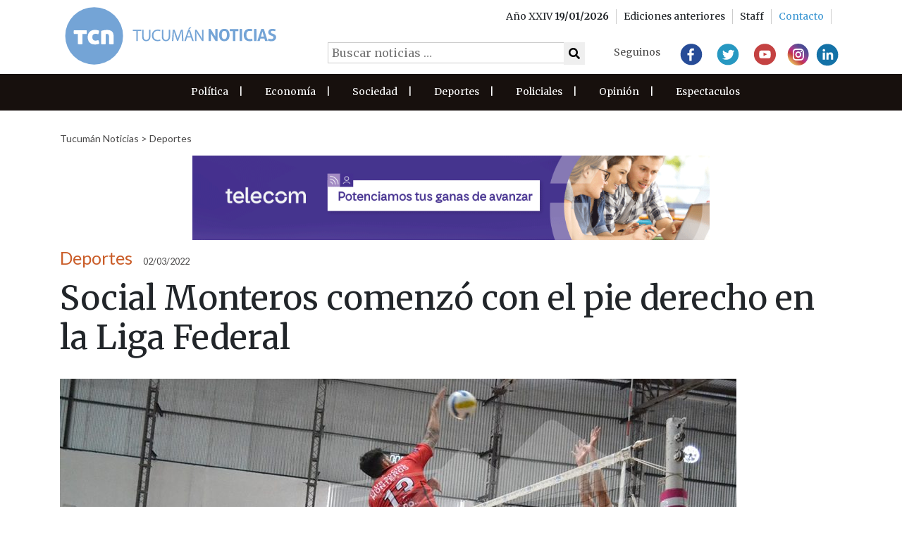

--- FILE ---
content_type: text/html; charset=UTF-8
request_url: https://www.tucumannoticias.com.ar/noticia/social-monteros-comenzo-con-el-pie-derecho-en-la-liga-federal/
body_size: 10309
content:

<!DOCTYPE html>
<html lang="es">
  <head>
<!-- Google tag (gtag.js) -->
<script async src="https://www.googletagmanager.com/gtag/js?id=G-TBRFSHXQ0G"></script>
<script>
  window.dataLayer = window.dataLayer || [];
  function gtag(){dataLayer.push(arguments);}
  gtag('js', new Date());

  gtag('config', 'G-TBRFSHXQ0G');
</script>
    <meta charset="utf-8">
    
    <meta name="viewport" content="width=device-width, initial-scale=1.0">
    
    <meta name="author" content="Thalú Desarrollo de sistemas Web. e-commerce Magento. Diseño gráfico">
    <link rel="preconnect" href="https://fonts.gstatic.com">
    <link href="https://fonts.googleapis.com/css2?family=Merriweather:wght@300;400;700&display=swap" rel="stylesheet">
    <link href="https://fonts.googleapis.com/css2?family=Lato&display=swap" rel="stylesheet">
     <link href="/wp-content/themes/thalu/css/fa/all.min.css" rel="stylesheet"> <!--load all styles -->

       <title>Tucumán Noticias &#8211; Agencia de Noticias - Social Monteros comenzó con el pie derecho en la Liga Federal </title>
    <meta property="og:url"           content="https://www.tucumannoticias.com.ar/noticia/social-monteros-comenzo-con-el-pie-derecho-en-la-liga-federal/" />
    <meta property="og:type"          content="article" />
    <meta property="og:title"         content="Social Monteros comenzó con el pie derecho en la Liga Federal" />
    <meta property="og:description"   content="El equipo monterizo pisó fuerte en su primer partido de la Liga Federal 2022 en La Rioja, ya que derrotó ayer al mediodía a Fundatec por 3 a 0 con parciales de 25-17, 25-18 y 25-22. El equipo dirigido por Walter &#8220;Chino&#8221; Tejerina, sumó sus tres primeras unidades en la competencia, que otorga boleto a [&hellip;]" />
    <meta property="og:image"         content="https://www.tucumannoticias.com.ar/wp-content/uploads/2022/03/monteros.jpg" />

    <meta name="twitter:card" content="summary_large_image">
    <meta name="twitter:site" content="@tucumanoticias">
    <meta name="twitter:domain" content="tucumannoticias.com.ar">
    <meta name="twitter:title" content="Social Monteros comenzó con el pie derecho en la Liga Federal">
    <meta name="twitter:description" content="El equipo monterizo pisó fuerte en su primer partido de la Liga Federal 2022 en La Rioja, ya que derrotó ayer al mediodía a Fundatec por 3 a 0 con parciales de 25-17, 25-18 y 25-22. El equipo dirigido por Walter &#8220;Chino&#8221; Tejerina, sumó sus tres primeras unidades en la competencia, que otorga boleto a [&hellip;]">
    <meta name="twitter:image" content="https://www.tucumannoticias.com.ar/wp-content/uploads/2022/03/monteros.jpg">

    <link rel="preconnect" href="https://fonts.gstatic.com">
    <link href="https://fonts.googleapis.com/css2?family=Merriweather:wght@300;400&display=swap" rel="stylesheet"> 
    <!-- Le styles -->
    <link href="https://www.tucumannoticias.com.ar/wp-content/themes/thalu/style.css" rel="stylesheet">
        <meta name='robots' content='max-image-preview:large' />
<link rel="alternate" title="oEmbed (JSON)" type="application/json+oembed" href="https://www.tucumannoticias.com.ar/wp-json/oembed/1.0/embed?url=https%3A%2F%2Fwww.tucumannoticias.com.ar%2Fnoticia%2Fsocial-monteros-comenzo-con-el-pie-derecho-en-la-liga-federal%2F" />
<link rel="alternate" title="oEmbed (XML)" type="text/xml+oembed" href="https://www.tucumannoticias.com.ar/wp-json/oembed/1.0/embed?url=https%3A%2F%2Fwww.tucumannoticias.com.ar%2Fnoticia%2Fsocial-monteros-comenzo-con-el-pie-derecho-en-la-liga-federal%2F&#038;format=xml" />
<style id='wp-img-auto-sizes-contain-inline-css' type='text/css'>
img:is([sizes=auto i],[sizes^="auto," i]){contain-intrinsic-size:3000px 1500px}
/*# sourceURL=wp-img-auto-sizes-contain-inline-css */
</style>
<style id='wp-emoji-styles-inline-css' type='text/css'>

	img.wp-smiley, img.emoji {
		display: inline !important;
		border: none !important;
		box-shadow: none !important;
		height: 1em !important;
		width: 1em !important;
		margin: 0 0.07em !important;
		vertical-align: -0.1em !important;
		background: none !important;
		padding: 0 !important;
	}
/*# sourceURL=wp-emoji-styles-inline-css */
</style>
<style id='wp-block-library-inline-css' type='text/css'>
:root{--wp-block-synced-color:#7a00df;--wp-block-synced-color--rgb:122,0,223;--wp-bound-block-color:var(--wp-block-synced-color);--wp-editor-canvas-background:#ddd;--wp-admin-theme-color:#007cba;--wp-admin-theme-color--rgb:0,124,186;--wp-admin-theme-color-darker-10:#006ba1;--wp-admin-theme-color-darker-10--rgb:0,107,160.5;--wp-admin-theme-color-darker-20:#005a87;--wp-admin-theme-color-darker-20--rgb:0,90,135;--wp-admin-border-width-focus:2px}@media (min-resolution:192dpi){:root{--wp-admin-border-width-focus:1.5px}}.wp-element-button{cursor:pointer}:root .has-very-light-gray-background-color{background-color:#eee}:root .has-very-dark-gray-background-color{background-color:#313131}:root .has-very-light-gray-color{color:#eee}:root .has-very-dark-gray-color{color:#313131}:root .has-vivid-green-cyan-to-vivid-cyan-blue-gradient-background{background:linear-gradient(135deg,#00d084,#0693e3)}:root .has-purple-crush-gradient-background{background:linear-gradient(135deg,#34e2e4,#4721fb 50%,#ab1dfe)}:root .has-hazy-dawn-gradient-background{background:linear-gradient(135deg,#faaca8,#dad0ec)}:root .has-subdued-olive-gradient-background{background:linear-gradient(135deg,#fafae1,#67a671)}:root .has-atomic-cream-gradient-background{background:linear-gradient(135deg,#fdd79a,#004a59)}:root .has-nightshade-gradient-background{background:linear-gradient(135deg,#330968,#31cdcf)}:root .has-midnight-gradient-background{background:linear-gradient(135deg,#020381,#2874fc)}:root{--wp--preset--font-size--normal:16px;--wp--preset--font-size--huge:42px}.has-regular-font-size{font-size:1em}.has-larger-font-size{font-size:2.625em}.has-normal-font-size{font-size:var(--wp--preset--font-size--normal)}.has-huge-font-size{font-size:var(--wp--preset--font-size--huge)}.has-text-align-center{text-align:center}.has-text-align-left{text-align:left}.has-text-align-right{text-align:right}.has-fit-text{white-space:nowrap!important}#end-resizable-editor-section{display:none}.aligncenter{clear:both}.items-justified-left{justify-content:flex-start}.items-justified-center{justify-content:center}.items-justified-right{justify-content:flex-end}.items-justified-space-between{justify-content:space-between}.screen-reader-text{border:0;clip-path:inset(50%);height:1px;margin:-1px;overflow:hidden;padding:0;position:absolute;width:1px;word-wrap:normal!important}.screen-reader-text:focus{background-color:#ddd;clip-path:none;color:#444;display:block;font-size:1em;height:auto;left:5px;line-height:normal;padding:15px 23px 14px;text-decoration:none;top:5px;width:auto;z-index:100000}html :where(.has-border-color){border-style:solid}html :where([style*=border-top-color]){border-top-style:solid}html :where([style*=border-right-color]){border-right-style:solid}html :where([style*=border-bottom-color]){border-bottom-style:solid}html :where([style*=border-left-color]){border-left-style:solid}html :where([style*=border-width]){border-style:solid}html :where([style*=border-top-width]){border-top-style:solid}html :where([style*=border-right-width]){border-right-style:solid}html :where([style*=border-bottom-width]){border-bottom-style:solid}html :where([style*=border-left-width]){border-left-style:solid}html :where(img[class*=wp-image-]){height:auto;max-width:100%}:where(figure){margin:0 0 1em}html :where(.is-position-sticky){--wp-admin--admin-bar--position-offset:var(--wp-admin--admin-bar--height,0px)}@media screen and (max-width:600px){html :where(.is-position-sticky){--wp-admin--admin-bar--position-offset:0px}}

/*# sourceURL=wp-block-library-inline-css */
</style><style id='global-styles-inline-css' type='text/css'>
:root{--wp--preset--aspect-ratio--square: 1;--wp--preset--aspect-ratio--4-3: 4/3;--wp--preset--aspect-ratio--3-4: 3/4;--wp--preset--aspect-ratio--3-2: 3/2;--wp--preset--aspect-ratio--2-3: 2/3;--wp--preset--aspect-ratio--16-9: 16/9;--wp--preset--aspect-ratio--9-16: 9/16;--wp--preset--color--black: #000000;--wp--preset--color--cyan-bluish-gray: #abb8c3;--wp--preset--color--white: #ffffff;--wp--preset--color--pale-pink: #f78da7;--wp--preset--color--vivid-red: #cf2e2e;--wp--preset--color--luminous-vivid-orange: #ff6900;--wp--preset--color--luminous-vivid-amber: #fcb900;--wp--preset--color--light-green-cyan: #7bdcb5;--wp--preset--color--vivid-green-cyan: #00d084;--wp--preset--color--pale-cyan-blue: #8ed1fc;--wp--preset--color--vivid-cyan-blue: #0693e3;--wp--preset--color--vivid-purple: #9b51e0;--wp--preset--gradient--vivid-cyan-blue-to-vivid-purple: linear-gradient(135deg,rgb(6,147,227) 0%,rgb(155,81,224) 100%);--wp--preset--gradient--light-green-cyan-to-vivid-green-cyan: linear-gradient(135deg,rgb(122,220,180) 0%,rgb(0,208,130) 100%);--wp--preset--gradient--luminous-vivid-amber-to-luminous-vivid-orange: linear-gradient(135deg,rgb(252,185,0) 0%,rgb(255,105,0) 100%);--wp--preset--gradient--luminous-vivid-orange-to-vivid-red: linear-gradient(135deg,rgb(255,105,0) 0%,rgb(207,46,46) 100%);--wp--preset--gradient--very-light-gray-to-cyan-bluish-gray: linear-gradient(135deg,rgb(238,238,238) 0%,rgb(169,184,195) 100%);--wp--preset--gradient--cool-to-warm-spectrum: linear-gradient(135deg,rgb(74,234,220) 0%,rgb(151,120,209) 20%,rgb(207,42,186) 40%,rgb(238,44,130) 60%,rgb(251,105,98) 80%,rgb(254,248,76) 100%);--wp--preset--gradient--blush-light-purple: linear-gradient(135deg,rgb(255,206,236) 0%,rgb(152,150,240) 100%);--wp--preset--gradient--blush-bordeaux: linear-gradient(135deg,rgb(254,205,165) 0%,rgb(254,45,45) 50%,rgb(107,0,62) 100%);--wp--preset--gradient--luminous-dusk: linear-gradient(135deg,rgb(255,203,112) 0%,rgb(199,81,192) 50%,rgb(65,88,208) 100%);--wp--preset--gradient--pale-ocean: linear-gradient(135deg,rgb(255,245,203) 0%,rgb(182,227,212) 50%,rgb(51,167,181) 100%);--wp--preset--gradient--electric-grass: linear-gradient(135deg,rgb(202,248,128) 0%,rgb(113,206,126) 100%);--wp--preset--gradient--midnight: linear-gradient(135deg,rgb(2,3,129) 0%,rgb(40,116,252) 100%);--wp--preset--font-size--small: 13px;--wp--preset--font-size--medium: 20px;--wp--preset--font-size--large: 36px;--wp--preset--font-size--x-large: 42px;--wp--preset--spacing--20: 0.44rem;--wp--preset--spacing--30: 0.67rem;--wp--preset--spacing--40: 1rem;--wp--preset--spacing--50: 1.5rem;--wp--preset--spacing--60: 2.25rem;--wp--preset--spacing--70: 3.38rem;--wp--preset--spacing--80: 5.06rem;--wp--preset--shadow--natural: 6px 6px 9px rgba(0, 0, 0, 0.2);--wp--preset--shadow--deep: 12px 12px 50px rgba(0, 0, 0, 0.4);--wp--preset--shadow--sharp: 6px 6px 0px rgba(0, 0, 0, 0.2);--wp--preset--shadow--outlined: 6px 6px 0px -3px rgb(255, 255, 255), 6px 6px rgb(0, 0, 0);--wp--preset--shadow--crisp: 6px 6px 0px rgb(0, 0, 0);}:where(.is-layout-flex){gap: 0.5em;}:where(.is-layout-grid){gap: 0.5em;}body .is-layout-flex{display: flex;}.is-layout-flex{flex-wrap: wrap;align-items: center;}.is-layout-flex > :is(*, div){margin: 0;}body .is-layout-grid{display: grid;}.is-layout-grid > :is(*, div){margin: 0;}:where(.wp-block-columns.is-layout-flex){gap: 2em;}:where(.wp-block-columns.is-layout-grid){gap: 2em;}:where(.wp-block-post-template.is-layout-flex){gap: 1.25em;}:where(.wp-block-post-template.is-layout-grid){gap: 1.25em;}.has-black-color{color: var(--wp--preset--color--black) !important;}.has-cyan-bluish-gray-color{color: var(--wp--preset--color--cyan-bluish-gray) !important;}.has-white-color{color: var(--wp--preset--color--white) !important;}.has-pale-pink-color{color: var(--wp--preset--color--pale-pink) !important;}.has-vivid-red-color{color: var(--wp--preset--color--vivid-red) !important;}.has-luminous-vivid-orange-color{color: var(--wp--preset--color--luminous-vivid-orange) !important;}.has-luminous-vivid-amber-color{color: var(--wp--preset--color--luminous-vivid-amber) !important;}.has-light-green-cyan-color{color: var(--wp--preset--color--light-green-cyan) !important;}.has-vivid-green-cyan-color{color: var(--wp--preset--color--vivid-green-cyan) !important;}.has-pale-cyan-blue-color{color: var(--wp--preset--color--pale-cyan-blue) !important;}.has-vivid-cyan-blue-color{color: var(--wp--preset--color--vivid-cyan-blue) !important;}.has-vivid-purple-color{color: var(--wp--preset--color--vivid-purple) !important;}.has-black-background-color{background-color: var(--wp--preset--color--black) !important;}.has-cyan-bluish-gray-background-color{background-color: var(--wp--preset--color--cyan-bluish-gray) !important;}.has-white-background-color{background-color: var(--wp--preset--color--white) !important;}.has-pale-pink-background-color{background-color: var(--wp--preset--color--pale-pink) !important;}.has-vivid-red-background-color{background-color: var(--wp--preset--color--vivid-red) !important;}.has-luminous-vivid-orange-background-color{background-color: var(--wp--preset--color--luminous-vivid-orange) !important;}.has-luminous-vivid-amber-background-color{background-color: var(--wp--preset--color--luminous-vivid-amber) !important;}.has-light-green-cyan-background-color{background-color: var(--wp--preset--color--light-green-cyan) !important;}.has-vivid-green-cyan-background-color{background-color: var(--wp--preset--color--vivid-green-cyan) !important;}.has-pale-cyan-blue-background-color{background-color: var(--wp--preset--color--pale-cyan-blue) !important;}.has-vivid-cyan-blue-background-color{background-color: var(--wp--preset--color--vivid-cyan-blue) !important;}.has-vivid-purple-background-color{background-color: var(--wp--preset--color--vivid-purple) !important;}.has-black-border-color{border-color: var(--wp--preset--color--black) !important;}.has-cyan-bluish-gray-border-color{border-color: var(--wp--preset--color--cyan-bluish-gray) !important;}.has-white-border-color{border-color: var(--wp--preset--color--white) !important;}.has-pale-pink-border-color{border-color: var(--wp--preset--color--pale-pink) !important;}.has-vivid-red-border-color{border-color: var(--wp--preset--color--vivid-red) !important;}.has-luminous-vivid-orange-border-color{border-color: var(--wp--preset--color--luminous-vivid-orange) !important;}.has-luminous-vivid-amber-border-color{border-color: var(--wp--preset--color--luminous-vivid-amber) !important;}.has-light-green-cyan-border-color{border-color: var(--wp--preset--color--light-green-cyan) !important;}.has-vivid-green-cyan-border-color{border-color: var(--wp--preset--color--vivid-green-cyan) !important;}.has-pale-cyan-blue-border-color{border-color: var(--wp--preset--color--pale-cyan-blue) !important;}.has-vivid-cyan-blue-border-color{border-color: var(--wp--preset--color--vivid-cyan-blue) !important;}.has-vivid-purple-border-color{border-color: var(--wp--preset--color--vivid-purple) !important;}.has-vivid-cyan-blue-to-vivid-purple-gradient-background{background: var(--wp--preset--gradient--vivid-cyan-blue-to-vivid-purple) !important;}.has-light-green-cyan-to-vivid-green-cyan-gradient-background{background: var(--wp--preset--gradient--light-green-cyan-to-vivid-green-cyan) !important;}.has-luminous-vivid-amber-to-luminous-vivid-orange-gradient-background{background: var(--wp--preset--gradient--luminous-vivid-amber-to-luminous-vivid-orange) !important;}.has-luminous-vivid-orange-to-vivid-red-gradient-background{background: var(--wp--preset--gradient--luminous-vivid-orange-to-vivid-red) !important;}.has-very-light-gray-to-cyan-bluish-gray-gradient-background{background: var(--wp--preset--gradient--very-light-gray-to-cyan-bluish-gray) !important;}.has-cool-to-warm-spectrum-gradient-background{background: var(--wp--preset--gradient--cool-to-warm-spectrum) !important;}.has-blush-light-purple-gradient-background{background: var(--wp--preset--gradient--blush-light-purple) !important;}.has-blush-bordeaux-gradient-background{background: var(--wp--preset--gradient--blush-bordeaux) !important;}.has-luminous-dusk-gradient-background{background: var(--wp--preset--gradient--luminous-dusk) !important;}.has-pale-ocean-gradient-background{background: var(--wp--preset--gradient--pale-ocean) !important;}.has-electric-grass-gradient-background{background: var(--wp--preset--gradient--electric-grass) !important;}.has-midnight-gradient-background{background: var(--wp--preset--gradient--midnight) !important;}.has-small-font-size{font-size: var(--wp--preset--font-size--small) !important;}.has-medium-font-size{font-size: var(--wp--preset--font-size--medium) !important;}.has-large-font-size{font-size: var(--wp--preset--font-size--large) !important;}.has-x-large-font-size{font-size: var(--wp--preset--font-size--x-large) !important;}
/*# sourceURL=global-styles-inline-css */
</style>

<style id='classic-theme-styles-inline-css' type='text/css'>
/*! This file is auto-generated */
.wp-block-button__link{color:#fff;background-color:#32373c;border-radius:9999px;box-shadow:none;text-decoration:none;padding:calc(.667em + 2px) calc(1.333em + 2px);font-size:1.125em}.wp-block-file__button{background:#32373c;color:#fff;text-decoration:none}
/*# sourceURL=/wp-includes/css/classic-themes.min.css */
</style>
<link rel='stylesheet' id='email-subscribers-css' href='https://www.tucumannoticias.com.ar/wp-content/plugins/email-subscribers/lite/public/css/email-subscribers-public.css?ver=5.9.14' type='text/css' media='all' />
<link rel='stylesheet' id='bootstrap-style-css' href='https://www.tucumannoticias.com.ar/wp-content/themes/thalu/bootstrap/css/bootstrap.min.css?ver=6.9' type='text/css' media='all' />
<link rel='stylesheet' id='owl-style-css' href='https://www.tucumannoticias.com.ar/wp-content/themes/thalu/js/owlcarousel/owl.carousel.min.css?ver=6.9' type='text/css' media='all' />
<link rel='stylesheet' id='slb_core-css' href='https://www.tucumannoticias.com.ar/wp-content/plugins/simple-lightbox/client/css/app.css?ver=2.9.4' type='text/css' media='all' />
<link rel='stylesheet' id='normalize-css' href='https://www.tucumannoticias.com.ar/wp-content/themes/thalu/normalize.css?ver=6.9' type='text/css' media='all' />
<link rel='stylesheet' id='child-style-css' href='https://www.tucumannoticias.com.ar/wp-content/themes/thalu/style_thalu.css?ver=6' type='text/css' media='all' />
<script type="text/javascript" src="https://www.tucumannoticias.com.ar/wp-includes/js/jquery/jquery.min.js?ver=3.7.1" id="jquery-core-js"></script>
<script type="text/javascript" src="https://www.tucumannoticias.com.ar/wp-includes/js/jquery/jquery-migrate.min.js?ver=3.4.1" id="jquery-migrate-js"></script>
<script type="text/javascript" src="https://www.tucumannoticias.com.ar/wp-content/themes/thalu/bootstrap/js/bootstrap.js?ver=6.9" id="bootstrap-script-js"></script>
<script type="text/javascript" src="https://www.tucumannoticias.com.ar/wp-content/themes/thalu/modernizr.js?ver=6.9" id="modernizr-script-js"></script>
<script type="text/javascript" src="https://www.tucumannoticias.com.ar/wp-content/themes/thalu/theme.js?ver=6.9" id="theme-script-js"></script>
<script type="text/javascript" src="https://www.tucumannoticias.com.ar/wp-content/themes/thalu/wow/js/wow.min.js?ver=6.9" id="wow-script-js"></script>
<link rel="https://api.w.org/" href="https://www.tucumannoticias.com.ar/wp-json/" /><link rel="EditURI" type="application/rsd+xml" title="RSD" href="https://www.tucumannoticias.com.ar/xmlrpc.php?rsd" />
<meta name="generator" content="WordPress 6.9" />
<link rel="canonical" href="https://www.tucumannoticias.com.ar/noticia/social-monteros-comenzo-con-el-pie-derecho-en-la-liga-federal/" />
<link rel='shortlink' href='https://www.tucumannoticias.com.ar/?p=30851' />
<link rel="Shortcut Icon" type="image/x-icon" href="/favicon.png" /><style type="text/css">.recentcomments a{display:inline !important;padding:0 !important;margin:0 !important;}</style>    <link rel="stylesheet" href="//code.jquery.com/ui/1.12.1/themes/base/jquery-ui.css">
   <script src="https://code.jquery.com/jquery-1.12.4.js"></script>
 <!--  <script src="https://code.jquery.com/ui/1.12.1/jquery-ui.js"></script> !-->
   <script src="https://www.tucumannoticias.com.ar/wp-content/themes/thalu/datepicker/jquery.ui.datepicker-es.js"></script>
   <script data-ad-client="ca-pub-7892126617136258" async src="https://pagead2.googlesyndication.com/pagead/js/adsbygoogle.js"></script>
  </head>

<body>
<header class="">

<div class="main-header">
  <div class="container">
    <div class="row">
      <div class="col-md-4 col-8">        
          <a href="/"><img class="logo-mobile-header" src="https://www.tucumannoticias.com.ar/wp-content/themes/thalu/images/logo-header2.svg" alt=""></a>
      </div>
      <div id="menu-ediciones" class="col-4">
        <div id="menuToggle">
          <span></span>
          <span></span>
          <span></span>
        </div>     
      </div>  
      <div class="col-md-8 redes-header">
          <div class="top-header ">
            <div class="container">
              <div class="row">



                  <ul class="col-md-12 d-flex justify-content-end align-items-center">  
                    <li>
                      Año XXIV  <b>19/01/2026</b>
                    </li>
                    <li>
                      <a href="/interna/ediciones">
                       Ediciones anteriores
                      </a>
                    </li>
                    <li>  
                      <a href="/interna/staff">
                         Staff
                      </a>
                    </li>
                    <li>
                      <a href="/interna/contacto">
                        <span>Contacto</span>
                      </a>
                    </li>
                  </ul>

                </div> 
            </div>  
          </div>
          <div class=" buscador">
            <form role="search" method="get" class="search-form" action="https://www.tucumannoticias.com.ar/">
              <label>
                <input type="search" class="search-field" placeholder="Buscar noticias …" value="" name="s" title="Buscar:" />
              </label>

              <button type="submit" class="search-submit"><i class="fa fa-search"></i> </button>
            </form>
          </div>
          <div class="rrss">
        <h4>Seguinos</h4>
         <a href="https://www.facebook.com/tucumanoticias"><img src="https://www.tucumannoticias.com.ar/wp-content/themes/thalu/images/facebook.svg" alt=""></a>
                <a href="http://www.twitter.com/tucumanoticias"><img src="https://www.tucumannoticias.com.ar/wp-content/themes/thalu/images/twitter.svg" alt=""></a>
                <a href="https://www.youtube.com/user/tucnoticias"><img src="https://www.tucumannoticias.com.ar/wp-content/themes/thalu/images/youtube.svg" alt=""></a>
                <a href="http://www.instagram.com/tucumanoticias"><img src="https://www.tucumannoticias.com.ar/wp-content/themes/thalu/images/Instagram.svg" alt=""></a>
                <a href="https://ar.linkedin.com/company/tucum-n-noticias---agencia-de-noticias"><img src="https://www.tucumannoticias.com.ar/wp-content/themes/thalu/images/Linkedin.svg" alt=""></a>
      </div>  
      </div>      
    </div>
  </div>  
</div>
  <div id="menu-oculto" class="container-fluid pl-0 pr-0">
     <div class=" buscador">
            <form role="search" method="get" class="search-form" action="https://www.tucumannoticias.com.ar/">
              <label>
                <input type="search" class="search-field" placeholder="Buscar noticias …" value="" name="s" title="Buscar:" />
              </label>

              <button type="submit" class="search-submit"><i class="fa fa-search"></i> </button>
            </form>
          </div>
  <div class="menu-secciones-container"><ul id="menu-secciones" class="menu"><li id="menu-item-16343" class="menu-item menu-item-type-taxonomy menu-item-object-seccion menu-item-16343"><a href="https://www.tucumannoticias.com.ar/seccion/politica/">Política</a></li>
<li id="menu-item-16347" class="menu-item menu-item-type-taxonomy menu-item-object-seccion menu-item-16347"><a href="https://www.tucumannoticias.com.ar/seccion/economia/">Economía</a></li>
<li id="menu-item-16344" class="menu-item menu-item-type-taxonomy menu-item-object-seccion menu-item-16344"><a href="https://www.tucumannoticias.com.ar/seccion/sociedad/">Sociedad</a></li>
<li id="menu-item-16346" class="menu-item menu-item-type-taxonomy menu-item-object-seccion current-noticia-ancestor current-menu-parent current-noticia-parent menu-item-16346"><a href="https://www.tucumannoticias.com.ar/seccion/deportes/">Deportes</a></li>
<li id="menu-item-16345" class="menu-item menu-item-type-taxonomy menu-item-object-seccion menu-item-16345"><a href="https://www.tucumannoticias.com.ar/seccion/policiales/">Policiales</a></li>
<li id="menu-item-16348" class="menu-item menu-item-type-taxonomy menu-item-object-seccion menu-item-16348"><a href="https://www.tucumannoticias.com.ar/seccion/opinion/">Opinión</a></li>
<li id="menu-item-23838" class="menu-item menu-item-type-taxonomy menu-item-object-seccion menu-item-23838"><a href="https://www.tucumannoticias.com.ar/seccion/espectaculos/">Espectaculos</a></li>
</ul></div>  </div>
  <div class="header-secciones">
    <div class="container">
      <div class="row">       
        

        <div class="menu-secciones-container"><ul id="menu-secciones-1" class="menu"><li class="menu-item menu-item-type-taxonomy menu-item-object-seccion menu-item-16343"><a href="https://www.tucumannoticias.com.ar/seccion/politica/">Política</a><span>|</span></li>
<li class="menu-item menu-item-type-taxonomy menu-item-object-seccion menu-item-16347"><a href="https://www.tucumannoticias.com.ar/seccion/economia/">Economía</a><span>|</span></li>
<li class="menu-item menu-item-type-taxonomy menu-item-object-seccion menu-item-16344"><a href="https://www.tucumannoticias.com.ar/seccion/sociedad/">Sociedad</a><span>|</span></li>
<li class="menu-item menu-item-type-taxonomy menu-item-object-seccion current-noticia-ancestor current-menu-parent current-noticia-parent menu-item-16346"><a href="https://www.tucumannoticias.com.ar/seccion/deportes/">Deportes</a><span>|</span></li>
<li class="menu-item menu-item-type-taxonomy menu-item-object-seccion menu-item-16345"><a href="https://www.tucumannoticias.com.ar/seccion/policiales/">Policiales</a><span>|</span></li>
<li class="menu-item menu-item-type-taxonomy menu-item-object-seccion menu-item-16348"><a href="https://www.tucumannoticias.com.ar/seccion/opinion/">Opinión</a><span>|</span></li>
<li class="menu-item menu-item-type-taxonomy menu-item-object-seccion menu-item-23838"><a href="https://www.tucumannoticias.com.ar/seccion/espectaculos/">Espectaculos</a><span>|</span></li>
</ul></div>

      </div>
      <script>
      jQuery('#menuToggle').click(function(){
        jQuery('#menu-oculto').toggle();
      });
      jQuery( "#menuToggle" ).click(function() {
        jQuery( this ).toggleClass( "open" );
      });
    </script>
    </div>   
 </div>
</header>


    <section id="single-noticia" class="">
  <div class="container"> 
    <div class="grilla1">
        <div class="encabezado">
            <div class="breadcumb2">
              <a href="/">Tucumán Noticias</a> > <a href="/seccion/deportes"> Deportes </a>
            </div> 
                    
        <div class="banner dk-not-1 desktop noticia">
            <a href="https://institucional.telecom.com.ar/ " target="" ><img 
                src="https://www.tucumannoticias.com.ar/wp-content/uploads/2025/01/917x150_banner_institucional_teco.gif"></a>
        </div>
    
                
        <div class="banner mb-not-1 mobile noticia">
            <a href="https://institucional.telecom.com.ar/ " target="" ><img 
                src="https://www.tucumannoticias.com.ar/wp-content/uploads/2025/01/917x150_banner_institucional_teco.gif"></a>
        </div>
    
                    <div class="d-flex align-items-end"> 
                                <div class="antetitulo" style="color:#ca5d29">Deportes</div>
                                <div class="hora">
                    02/03/2022                </div>          
            </div>
            
           
                <h1 class="titulo">Social Monteros comenzó con el pie derecho en la Liga Federal</h1>
           
                                <picture>
                        <source srcset="https://www.tucumannoticias.com.ar/wp-content/uploads/2022/03/monteros-576x320.jpg" media="(max-width:  576px)">
                        <source srcset="https://www.tucumannoticias.com.ar/wp-content/uploads/2022/03/monteros-540x400.jpg" media="(max-width: 992px)">
                        <source srcset="https://www.tucumannoticias.com.ar/wp-content/uploads/2022/03/monteros-960x475.jpg" media="(min-width: 993px)">
                        
                        <img srcset="https://www.tucumannoticias.com.ar/wp-content/uploads/2022/03/monteros-150x150.jpg" alt="Social Monteros comenzó con el pie derecho en la Liga Federal">
                    </picture>    
                   
                                <div class="copete">El "Rojo" ganó ayer en su presentación en el torneo nacional.</div>
                    </div> 
    </div>              
    <div class="grilla2">
      <div class="cuerpo">
        <p>El equipo monterizo pisó fuerte en su primer partido de la Liga Federal 2022 en La Rioja, ya que derrotó ayer al mediodía a Fundatec por 3 a 0 con parciales de 25-17, 25-18 y 25-22.</p>
<p>El equipo dirigido por Walter &#8220;Chino&#8221; Tejerina, sumó sus tres primeras unidades en la competencia, que otorga boleto a la Liga Nacional de Voleibol Argentina (A2).</p>
<p>Hoy la competencia continuará para Social a las 9 de la mañana, y enfrentará a Juventud de Santiago del Estero, equipo que perdió ayer 3 a 0 ante Belgrano.</p>
                
        <div class="d-flex justify-content-between align-items-end "> 
                        <div>
           
                    <div class="compartir">
        <h3>Compartir</h3>
        <button type="button" title="Compartir en Facebook" onclick="javascript:void(window.open('https://www.facebook.com/sharer/sharer.php?u='+encodeURIComponent(location)));" class="btn fb hvr-float"><i class="fab fa-facebook"></i></button>
        <button type="button" title="Compartir en Twitter"  onclick="javascript:void(window.open('https://twitter.com/intent/tweet?text='+encodeURIComponent(window.document.title)+'&amp;url='+encodeURIComponent(location)));" class="btn tw hvr-float"> <i class="fab fa-twitter"></i></button>

        <button type="button" title="Compartir en whatsapp"  onclick="javascript:void(window.open('https://api.whatsapp.com/send?text='+encodeURIComponent(window.document.title)+' - ' +encodeURIComponent(location)));" class="btn tw hvr-float"> <i class="fab fa-whatsapp"></i></button>

      
    </div>

                </div>
        </div>
      </div>
      <div class="sidebar">
                
        <div class="banner dk-not-2 desktop sidebar">
            <a href="https://www.edetsa.com/info/pwa/blog/GetAlert/99-ayudalos-a-ser-m%C3%A1s-eficientes" target="" ><img 
                src="https://www.tucumannoticias.com.ar/wp-content/uploads/2025/08/EDET_Invienro_300x250.gif"></a>
        </div>
    
                
        <div class="banner dk-not-3 desktop sidebar">
            <a href="https://institucional.telecom.com.ar/ " target="" ><img 
                src="https://www.tucumannoticias.com.ar/wp-content/uploads/2023/07/Banner_Institucional_Interior_300x205.gif"></a>
        </div>
    
          
      </div> 
    </div> 

    <div class="grilla1">
          <h4 style="" > </h4>
    <div id="relacionadas" class=columnas_3>
    <div class="row">
      <div class="secciones-home pl-3 pr-3">
        <h5 style="">Noticias relacionadas</h5>
      </div>
    <div class="row pl-3 pr-3 owl-carousel owl-theme">
              <div class="col-md-4">
                <div class="list-noticia row  seccion-175316 cat-57">
         
            <div class="col-md-12">
            
                    <div class="contenedor-imagen ">
        <a href="https://www.tucumannoticias.com.ar/noticia/el-cholo-simeone-le-gano-el-duelo-al-chacho-coudet-y-el-atletico-vencio-al-alaves/" title="El Cholo Simeone le ganó el duelo al Chacho Coudet y el Atlético venció al Alavés" alt="El Cholo Simeone le ganó el duelo al Chacho Coudet y el Atlético venció al Alavés">
            <picture>
                <source srcset="https://www.tucumannoticias.com.ar/wp-content/uploads/2026/01/madrid-576x320.jpg" media="(max-width:  767px)">
                <source srcset="https://www.tucumannoticias.com.ar/wp-content/uploads/2026/01/madrid-350x195.jpg" media="(min-width:  768px)">
                <img src="/wp-content/themes/thalu/images/default.svg">

            </picture>       
        </a>
         </div>
                 <div class="link-seccion" style="background-color:#ca5d29"><a href="/seccion/deportes">Deportes</a>
             </div>
                   </div>
        <div class="col-md-12" >
        <div class="contenedor-info" >
            <div class="d-flex align-items-baseline"> 
                  
                   
                
                <div class="hora">
                    19/01/2026 | Hace 6 horas                </div>          
            </div>
           
            <a  href="https://www.tucumannoticias.com.ar/noticia/el-cholo-simeone-le-gano-el-duelo-al-chacho-coudet-y-el-atletico-vencio-al-alaves/">
                <h1 class="titulo">                   <span class="antetitulo" style="color:#ca5d29">Fútbol</span>
             El Cholo Simeone le ganó el duelo al Chacho Coudet y el Atlético venció al Alavés</h1>
            </a>  
                    </div>
    </div>
</div>

      </div>
            <div class="col-md-4">
                <div class="list-noticia row  seccion-175352 cat-57">
         
            <div class="col-md-12">
            
                    <div class="contenedor-imagen ">
        <a href="https://www.tucumannoticias.com.ar/noticia/el-diablito-echeverri-fue-presentado-como-nuevo-refuerzo-del-girona/" title="El Diablito Echeverri fue presentado como nuevo refuerzo del Girona" alt="El Diablito Echeverri fue presentado como nuevo refuerzo del Girona">
            <picture>
                <source srcset="https://www.tucumannoticias.com.ar/wp-content/uploads/2026/01/diablo-576x320.jpg" media="(max-width:  767px)">
                <source srcset="https://www.tucumannoticias.com.ar/wp-content/uploads/2026/01/diablo-350x195.jpg" media="(min-width:  768px)">
                <img src="/wp-content/themes/thalu/images/default.svg">

            </picture>       
        </a>
         </div>
                 <div class="link-seccion" style="background-color:#ca5d29"><a href="/seccion/deportes">Deportes</a>
             </div>
                   </div>
        <div class="col-md-12" >
        <div class="contenedor-info" >
            <div class="d-flex align-items-baseline"> 
                  
                   
                
                <div class="hora">
                    19/01/2026 | Hace 6 horas                </div>          
            </div>
           
            <a  href="https://www.tucumannoticias.com.ar/noticia/el-diablito-echeverri-fue-presentado-como-nuevo-refuerzo-del-girona/">
                <h1 class="titulo">                   <span class="antetitulo" style="color:#ca5d29">Fútbol</span>
             El Diablito Echeverri fue presentado como nuevo refuerzo del Girona</h1>
            </a>  
                    </div>
    </div>
</div>

      </div>
            <div class="col-md-4">
                <div class="list-noticia row  seccion-175354 cat-57 cat-53">
         
            <div class="col-md-12">
            
                    <div class="contenedor-imagen ">
        <a href="https://www.tucumannoticias.com.ar/noticia/boca-cerro-la-pretemporada-con-una-buena-victoria-ante-olimpia/" title="Boca cerró la pretemporada con una buena victoria ante Olimpia" alt="Boca cerró la pretemporada con una buena victoria ante Olimpia">
            <picture>
                <source srcset="https://www.tucumannoticias.com.ar/wp-content/uploads/2026/01/boca-3-576x320.jpg" media="(max-width:  767px)">
                <source srcset="https://www.tucumannoticias.com.ar/wp-content/uploads/2026/01/boca-3-350x195.jpg" media="(min-width:  768px)">
                <img src="/wp-content/themes/thalu/images/default.svg">

            </picture>       
        </a>
         </div>
                 <div class="link-seccion" style="background-color:#ca5d29"><a href="/seccion/deportes">Deportes</a>
             </div>
                   </div>
        <div class="col-md-12" >
        <div class="contenedor-info" >
            <div class="d-flex align-items-baseline"> 
                  
                   
                
                <div class="hora">
                    19/01/2026 | Hace 6 horas                </div>          
            </div>
           
            <a  href="https://www.tucumannoticias.com.ar/noticia/boca-cerro-la-pretemporada-con-una-buena-victoria-ante-olimpia/">
                <h1 class="titulo">                   <span class="antetitulo" style="color:#ca5d29">Fútbol</span>
             Boca cerró la pretemporada con una buena victoria ante Olimpia</h1>
            </a>  
                    </div>
    </div>
</div>

      </div>
          </div>
   </div>
   </div>
   </div>
  </div>      
</section>
       
<footer>
<div class="footer">
<div class="container">
  <div class="row">
<div class="col-md-2 col-12 d-flex justify-content-between">
	<div class="logo">
        <a href="/">
        <img src="https://www.tucumannoticias.com.ar/wp-content/themes/thalu/images/logo-footer2.svg" alt=""> 
    
      </a>
  </div>
  
</div>
<div class="col-md-3">
      <div class="mb-5">
          <h2>Secciones</h2>

            
             <div class="menu-secciones-container"><ul id="menu-secciones-2" class="menu"><li class="menu-item menu-item-type-taxonomy menu-item-object-seccion menu-item-16343"><a href="https://www.tucumannoticias.com.ar/seccion/politica/">Política</a><span>|</span></li>
<li class="menu-item menu-item-type-taxonomy menu-item-object-seccion menu-item-16347"><a href="https://www.tucumannoticias.com.ar/seccion/economia/">Economía</a><span>|</span></li>
<li class="menu-item menu-item-type-taxonomy menu-item-object-seccion menu-item-16344"><a href="https://www.tucumannoticias.com.ar/seccion/sociedad/">Sociedad</a><span>|</span></li>
<li class="menu-item menu-item-type-taxonomy menu-item-object-seccion current-noticia-ancestor current-menu-parent current-noticia-parent menu-item-16346"><a href="https://www.tucumannoticias.com.ar/seccion/deportes/">Deportes</a><span>|</span></li>
<li class="menu-item menu-item-type-taxonomy menu-item-object-seccion menu-item-16345"><a href="https://www.tucumannoticias.com.ar/seccion/policiales/">Policiales</a><span>|</span></li>
<li class="menu-item menu-item-type-taxonomy menu-item-object-seccion menu-item-16348"><a href="https://www.tucumannoticias.com.ar/seccion/opinion/">Opinión</a><span>|</span></li>
<li class="menu-item menu-item-type-taxonomy menu-item-object-seccion menu-item-23838"><a href="https://www.tucumannoticias.com.ar/seccion/espectaculos/">Espectaculos</a><span>|</span></li>
</ul></div>
       
      </div>
</div>
<div class="col-md-3">
  <div class="mb-5">

  </div>
</div>
<div class="col-md-3 flex-column justify-content-start align-items-center redes-footer-escritorio">
<h2>Seguinos:</h2>
<div class="">
                <a href="https://www.facebook.com/tucumanoticias"><img src="https://www.tucumannoticias.com.ar/wp-content/themes/thalu/images/facebook.svg" alt=""></a>
                <a href="http://www.twitter.com/tucumanoticias"><img src="https://www.tucumannoticias.com.ar/wp-content/themes/thalu/images/twitter.svg" alt=""></a>
                <a href="https://www.youtube.com/user/tucnoticias"><img src="https://www.tucumannoticias.com.ar/wp-content/themes/thalu/images/youtube.svg" alt=""></a>
                <a href="http://www.instagram.com/tucumanoticias"><img src="https://www.tucumannoticias.com.ar/wp-content/themes/thalu/images/Instagram.svg" alt=""></a>
                <a href="https://ar.linkedin.com/company/tucum-n-noticias---agencia-de-noticias"><img src="https://www.tucumannoticias.com.ar/wp-content/themes/thalu/images/Linkedin.svg" alt=""></a>
            </div>
</div>
<div class="col-md-1 mb-5 d-flex justify-content-center align-items-center">
    <img src="/wp-content/uploads/2020/10/Rectangulo-145.png" alt="">
</div>
</div>
</div>
</div>

</footer>

    <script>

jQuery(document).ready(function() {
  if ( jQuery(window).width() < 540 ) {
    startCarousel();
  } else {
    jQuery('.owl-carousel').addClass('off');
  }
});

jQuery(window).resize(function() {
    if ( jQuery(window).width() < 540 ) {
      startCarousel();
    } else {
      stopCarousel();
    }
});


function startCarousel(){
  jQuery(".owl-carousel").owlCarousel({
    startPosition: 0,
    dots: true,
    navigation : false, // Show next and prev buttons
    slideSpeed : 500,
    paginationSpeed : 14400,
    autoplay:true,
    items : 1,
    loop:false,
    hidden: false,
    stagePadding: 0,
    loop: false,
    rewind: true,
    margin:0,
  });
  jQuery(".owl-dots").removeClass('disabled');
}

function stopCarousel() {
  var owl = jQuery('.owl-carousel');
  owl.trigger('destroy.owl.carousel');
  owl.addClass('off');
}


</script>




    <script type="speculationrules">
{"prefetch":[{"source":"document","where":{"and":[{"href_matches":"/*"},{"not":{"href_matches":["/wp-*.php","/wp-admin/*","/wp-content/uploads/*","/wp-content/*","/wp-content/plugins/*","/wp-content/themes/thalu/*","/*\\?(.+)"]}},{"not":{"selector_matches":"a[rel~=\"nofollow\"]"}},{"not":{"selector_matches":".no-prefetch, .no-prefetch a"}}]},"eagerness":"conservative"}]}
</script>
<script type="text/javascript" id="email-subscribers-js-extra">
/* <![CDATA[ */
var es_data = {"messages":{"es_empty_email_notice":"Please enter email address","es_rate_limit_notice":"You need to wait for some time before subscribing again","es_single_optin_success_message":"Successfully Subscribed.","es_email_exists_notice":"Email Address already exists!","es_unexpected_error_notice":"Oops.. Unexpected error occurred.","es_invalid_email_notice":"Invalid email address","es_try_later_notice":"Please try after some time"},"es_ajax_url":"https://www.tucumannoticias.com.ar/wp-admin/admin-ajax.php"};
//# sourceURL=email-subscribers-js-extra
/* ]]> */
</script>
<script type="text/javascript" src="https://www.tucumannoticias.com.ar/wp-content/plugins/email-subscribers/lite/public/js/email-subscribers-public.js?ver=5.9.14" id="email-subscribers-js"></script>
<script type="text/javascript" src="https://www.tucumannoticias.com.ar/wp-content/themes/thalu/js/owlcarousel/owl.carousel.min.js?ver=6.9" id="owlcarousel-js"></script>
<script id="wp-emoji-settings" type="application/json">
{"baseUrl":"https://s.w.org/images/core/emoji/17.0.2/72x72/","ext":".png","svgUrl":"https://s.w.org/images/core/emoji/17.0.2/svg/","svgExt":".svg","source":{"concatemoji":"https://www.tucumannoticias.com.ar/wp-includes/js/wp-emoji-release.min.js?ver=6.9"}}
</script>
<script type="module">
/* <![CDATA[ */
/*! This file is auto-generated */
const a=JSON.parse(document.getElementById("wp-emoji-settings").textContent),o=(window._wpemojiSettings=a,"wpEmojiSettingsSupports"),s=["flag","emoji"];function i(e){try{var t={supportTests:e,timestamp:(new Date).valueOf()};sessionStorage.setItem(o,JSON.stringify(t))}catch(e){}}function c(e,t,n){e.clearRect(0,0,e.canvas.width,e.canvas.height),e.fillText(t,0,0);t=new Uint32Array(e.getImageData(0,0,e.canvas.width,e.canvas.height).data);e.clearRect(0,0,e.canvas.width,e.canvas.height),e.fillText(n,0,0);const a=new Uint32Array(e.getImageData(0,0,e.canvas.width,e.canvas.height).data);return t.every((e,t)=>e===a[t])}function p(e,t){e.clearRect(0,0,e.canvas.width,e.canvas.height),e.fillText(t,0,0);var n=e.getImageData(16,16,1,1);for(let e=0;e<n.data.length;e++)if(0!==n.data[e])return!1;return!0}function u(e,t,n,a){switch(t){case"flag":return n(e,"\ud83c\udff3\ufe0f\u200d\u26a7\ufe0f","\ud83c\udff3\ufe0f\u200b\u26a7\ufe0f")?!1:!n(e,"\ud83c\udde8\ud83c\uddf6","\ud83c\udde8\u200b\ud83c\uddf6")&&!n(e,"\ud83c\udff4\udb40\udc67\udb40\udc62\udb40\udc65\udb40\udc6e\udb40\udc67\udb40\udc7f","\ud83c\udff4\u200b\udb40\udc67\u200b\udb40\udc62\u200b\udb40\udc65\u200b\udb40\udc6e\u200b\udb40\udc67\u200b\udb40\udc7f");case"emoji":return!a(e,"\ud83e\u1fac8")}return!1}function f(e,t,n,a){let r;const o=(r="undefined"!=typeof WorkerGlobalScope&&self instanceof WorkerGlobalScope?new OffscreenCanvas(300,150):document.createElement("canvas")).getContext("2d",{willReadFrequently:!0}),s=(o.textBaseline="top",o.font="600 32px Arial",{});return e.forEach(e=>{s[e]=t(o,e,n,a)}),s}function r(e){var t=document.createElement("script");t.src=e,t.defer=!0,document.head.appendChild(t)}a.supports={everything:!0,everythingExceptFlag:!0},new Promise(t=>{let n=function(){try{var e=JSON.parse(sessionStorage.getItem(o));if("object"==typeof e&&"number"==typeof e.timestamp&&(new Date).valueOf()<e.timestamp+604800&&"object"==typeof e.supportTests)return e.supportTests}catch(e){}return null}();if(!n){if("undefined"!=typeof Worker&&"undefined"!=typeof OffscreenCanvas&&"undefined"!=typeof URL&&URL.createObjectURL&&"undefined"!=typeof Blob)try{var e="postMessage("+f.toString()+"("+[JSON.stringify(s),u.toString(),c.toString(),p.toString()].join(",")+"));",a=new Blob([e],{type:"text/javascript"});const r=new Worker(URL.createObjectURL(a),{name:"wpTestEmojiSupports"});return void(r.onmessage=e=>{i(n=e.data),r.terminate(),t(n)})}catch(e){}i(n=f(s,u,c,p))}t(n)}).then(e=>{for(const n in e)a.supports[n]=e[n],a.supports.everything=a.supports.everything&&a.supports[n],"flag"!==n&&(a.supports.everythingExceptFlag=a.supports.everythingExceptFlag&&a.supports[n]);var t;a.supports.everythingExceptFlag=a.supports.everythingExceptFlag&&!a.supports.flag,a.supports.everything||((t=a.source||{}).concatemoji?r(t.concatemoji):t.wpemoji&&t.twemoji&&(r(t.twemoji),r(t.wpemoji)))});
//# sourceURL=https://www.tucumannoticias.com.ar/wp-includes/js/wp-emoji-loader.min.js
/* ]]> */
</script>
<script type="text/javascript" id="slb_context">/* <![CDATA[ */if ( !!window.jQuery ) {(function($){$(document).ready(function(){if ( !!window.SLB ) { {$.extend(SLB, {"context":["public","user_guest"]});} }})})(jQuery);}/* ]]> */</script>
    
    <section id="thalu">
    <div class="container">
    <div id="thalu">
    <a href="http://www.thalu.net/" target="_blank">
    
    <div id="desarrollo" class="siteinfo">Dise&ntilde;o y Desarrollo por </div>
    <div id="logo" class="siteinfo"></div>
    </a>
    </div>
    </div>
    </section>  </body>
   <script type="text/javascript">
            var gaJsHost = (("https:" == document.location.protocol) ? "https://ssl." : "http://www.");
            document.write(unescape("%3Cscript src='" + gaJsHost + "google-analytics.com/ga.js' type='text/javascript'%3E%3C/script%3E"));
            </script>
            <script type="text/javascript">
            var pageTracker = _gat._getTracker("UA-3224666-1");
            pageTracker._initData();
            pageTracker._trackPageview();
        </script>
</html>
<!-- Dynamic page generated in 0.898 seconds. -->
<!-- Cached page generated by WP-Super-Cache on 2026-01-19 05:45:18 -->

<!-- super cache -->

--- FILE ---
content_type: text/html; charset=utf-8
request_url: https://www.google.com/recaptcha/api2/aframe
body_size: 267
content:
<!DOCTYPE HTML><html><head><meta http-equiv="content-type" content="text/html; charset=UTF-8"></head><body><script nonce="IQvyMI_BnMU69T45Ze5KtQ">/** Anti-fraud and anti-abuse applications only. See google.com/recaptcha */ try{var clients={'sodar':'https://pagead2.googlesyndication.com/pagead/sodar?'};window.addEventListener("message",function(a){try{if(a.source===window.parent){var b=JSON.parse(a.data);var c=clients[b['id']];if(c){var d=document.createElement('img');d.src=c+b['params']+'&rc='+(localStorage.getItem("rc::a")?sessionStorage.getItem("rc::b"):"");window.document.body.appendChild(d);sessionStorage.setItem("rc::e",parseInt(sessionStorage.getItem("rc::e")||0)+1);localStorage.setItem("rc::h",'1768812322278');}}}catch(b){}});window.parent.postMessage("_grecaptcha_ready", "*");}catch(b){}</script></body></html>

--- FILE ---
content_type: image/svg+xml
request_url: https://www.tucumannoticias.com.ar/wp-content/themes/thalu/images/youtube.svg
body_size: 1509
content:
<?xml version="1.0" encoding="utf-8"?>
<!-- Generator: Adobe Illustrator 17.0.0, SVG Export Plug-In . SVG Version: 6.00 Build 0)  -->
<!DOCTYPE svg PUBLIC "-//W3C//DTD SVG 1.1//EN" "http://www.w3.org/Graphics/SVG/1.1/DTD/svg11.dtd">
<svg version="1.1" id="Capa_1" xmlns="http://www.w3.org/2000/svg" xmlns:xlink="http://www.w3.org/1999/xlink" x="0px" y="0px"
	 width="52.063px" height="55.438px" viewBox="0 0 52.063 55.438" enable-background="new 0 0 52.063 55.438" xml:space="preserve">
<g>
	<circle fill="#274C97" cx="-246.612" cy="0" r="15.344"/>
	<path fill-rule="evenodd" clip-rule="evenodd" fill="#FFFFFF" d="M-244.639-5.698c0.558-0.019,1.116-0.004,1.675-0.005
		c0.068,0,0.137,0,0.23,0v-2.903c-0.298-0.03-0.61-0.073-0.922-0.088c-0.572-0.025-1.145-0.054-1.719-0.041
		c-0.875,0.018-1.703,0.232-2.426,0.75c-0.829,0.597-1.285,1.434-1.458,2.424c-0.072,0.408-0.09,0.831-0.101,1.246
		c-0.016,0.652-0.003,1.303-0.002,1.955v0.244h-2.778v3.243h2.762v8.151h3.375V1.139h2.752c0.141-1.078,0.279-2.146,0.424-3.258
		c-0.221,0-0.42-0.001-0.619,0c-0.783,0.003-2.58,0-2.58,0s0.008-1.607,0.027-2.305C-245.971-5.378-245.404-5.67-244.639-5.698z"/>
</g>
<g>
	<circle fill="#2798C1" cx="-56.638" cy="24.892" r="15.344"/>
	<path fill-rule="evenodd" clip-rule="evenodd" fill="#FFFFFF" d="M-59.436,29.437c-1.875-0.066-3.046-1.411-3.357-2.504
		c0.522,0.099,1.036,0.079,1.546-0.047c0.013-0.003,0.026-0.012,0.052-0.024c-1.015-0.236-1.799-0.779-2.343-1.655
		c-0.361-0.582-0.534-1.219-0.529-1.919c0.507,0.271,1.037,0.422,1.605,0.437c-0.764-0.55-1.275-1.269-1.485-2.188
		c-0.208-0.918-0.073-1.79,0.387-2.613c1.953,2.301,4.426,3.562,7.441,3.77c-0.021-0.143-0.043-0.268-0.058-0.395
		c-0.1-0.848,0.069-1.641,0.528-2.359c0.573-0.9,1.393-1.459,2.446-1.631c1.213-0.199,2.272,0.147,3.158,1.005
		c0.06,0.057,0.109,0.076,0.192,0.057c0.742-0.161,1.441-0.428,2.099-0.807c0.015-0.009,0.032-0.018,0.048-0.025
		c0.003-0.003,0.009-0.002,0.024-0.002c-0.286,0.839-0.805,1.486-1.545,1.963c0.699-0.076,1.366-0.262,2.009-0.541
		c0.006,0.006,0.01,0.012,0.015,0.016c-0.138,0.181-0.271,0.365-0.414,0.541c-0.383,0.472-0.822,0.887-1.312,1.246
		c-0.041,0.031-0.061,0.06-0.059,0.113c0.02,0.535-0.001,1.07-0.067,1.602c-0.139,1.121-0.452,2.19-0.93,3.212
		c-0.495,1.054-1.139,2.007-1.95,2.844c-1.374,1.421-3.03,2.337-4.958,2.763c-0.661,0.145-1.333,0.22-2.01,0.239
		c-2.08,0.061-4.003-0.456-5.773-1.549c-0.022-0.013-0.045-0.029-0.085-0.055c1.259,0.136,2.456-0.026,3.609-0.498
		C-60.54,30.186-59.973,29.857-59.436,29.437z"/>
</g>
<g>
	<circle fill="#C44242" cx="26.031" cy="27.719" r="15.344"/>
	<path fill-rule="evenodd" clip-rule="evenodd" fill="#FFFFFF" d="M19.623,33.043c-0.609-0.2-1.019-0.599-1.239-1.203
		c-0.536-1.475-0.695-7.645,0.338-8.861c0.353-0.415,0.807-0.658,1.349-0.716c2.783-0.299,11.383-0.257,12.375,0.1
		c0.581,0.209,0.993,0.589,1.217,1.17c0.587,1.525,0.607,7.072-0.078,8.541c-0.186,0.398-0.488,0.679-0.873,0.881
		C31.674,33.5,20.989,33.494,19.623,33.043z M24.044,30.152c1.673-0.868,3.332-1.728,5.012-2.599
		c-1.682-0.877-3.341-1.743-5.012-2.615C24.044,26.68,24.044,28.405,24.044,30.152z"/>
</g>
</svg>


--- FILE ---
content_type: image/svg+xml
request_url: https://www.tucumannoticias.com.ar/wp-content/themes/thalu/images/facebook.svg
body_size: 1512
content:
<?xml version="1.0" encoding="utf-8"?>
<!-- Generator: Adobe Illustrator 17.0.0, SVG Export Plug-In . SVG Version: 6.00 Build 0)  -->
<!DOCTYPE svg PUBLIC "-//W3C//DTD SVG 1.1//EN" "http://www.w3.org/Graphics/SVG/1.1/DTD/svg11.dtd">
<svg version="1.1" id="Capa_1" xmlns="http://www.w3.org/2000/svg" xmlns:xlink="http://www.w3.org/1999/xlink" x="0px" y="0px"
	 width="52.063px" height="55.438px" viewBox="0 0 52.063 55.438" enable-background="new 0 0 52.063 55.438" xml:space="preserve">
<g>
	<circle fill="#274C97" cx="26.031" cy="27.719" r="15.344"/>
	<path fill-rule="evenodd" clip-rule="evenodd" fill="#FFFFFF" d="M28.005,22.021c0.558-0.019,1.116-0.004,1.675-0.005
		c0.068,0,0.137,0,0.23,0v-2.903c-0.298-0.03-0.61-0.073-0.922-0.088c-0.572-0.025-1.145-0.054-1.719-0.041
		c-0.875,0.018-1.703,0.232-2.426,0.75c-0.829,0.597-1.285,1.434-1.458,2.424c-0.072,0.408-0.09,0.831-0.101,1.246
		c-0.016,0.652-0.003,1.303-0.002,1.955v0.244h-2.778v3.243h2.762v8.151h3.375v-8.138h2.752c0.141-1.078,0.279-2.146,0.424-3.258
		c-0.221,0-0.42-0.001-0.619,0c-0.783,0.003-2.58,0-2.58,0s0.008-1.607,0.027-2.305C26.673,22.34,27.239,22.049,28.005,22.021z"/>
</g>
<g>
	<circle fill="#2798C1" cx="83.465" cy="33.373" r="15.344"/>
	<path fill-rule="evenodd" clip-rule="evenodd" fill="#FFFFFF" d="M80.667,37.918c-1.875-0.066-3.046-1.411-3.357-2.504
		c0.522,0.099,1.036,0.079,1.546-0.047c0.013-0.003,0.026-0.012,0.052-0.024c-1.015-0.236-1.799-0.779-2.343-1.655
		c-0.361-0.582-0.534-1.219-0.529-1.919c0.507,0.271,1.037,0.422,1.605,0.437c-0.764-0.55-1.275-1.269-1.485-2.188
		c-0.208-0.918-0.073-1.79,0.387-2.613c1.953,2.301,4.426,3.562,7.441,3.77c-0.021-0.143-0.043-0.268-0.058-0.395
		c-0.1-0.848,0.069-1.641,0.528-2.359c0.573-0.9,1.393-1.459,2.446-1.631c1.213-0.199,2.272,0.147,3.158,1.005
		c0.06,0.057,0.109,0.076,0.192,0.057c0.742-0.161,1.441-0.428,2.099-0.807c0.015-0.009,0.032-0.018,0.048-0.025
		c0.003-0.003,0.009-0.002,0.024-0.002c-0.285,0.839-0.805,1.486-1.545,1.963c0.699-0.076,1.366-0.262,2.009-0.541
		c0.006,0.006,0.01,0.012,0.015,0.016c-0.138,0.181-0.271,0.365-0.414,0.541c-0.383,0.472-0.822,0.887-1.312,1.246
		c-0.041,0.031-0.061,0.06-0.059,0.113c0.02,0.535-0.001,1.07-0.067,1.602c-0.139,1.121-0.452,2.19-0.93,3.212
		c-0.495,1.054-1.139,2.007-1.95,2.844c-1.374,1.421-3.03,2.337-4.958,2.763c-0.661,0.145-1.333,0.22-2.01,0.239
		c-2.08,0.061-4.003-0.456-5.773-1.549c-0.022-0.013-0.045-0.029-0.085-0.055c1.259,0.136,2.456-0.026,3.609-0.498
		C79.564,38.668,80.13,38.339,80.667,37.918z"/>
</g>
<g>
	<circle fill="#C44242" cx="119.388" cy="33.373" r="15.344"/>
	<path fill-rule="evenodd" clip-rule="evenodd" fill="#FFFFFF" d="M112.98,38.698c-0.609-0.2-1.019-0.599-1.239-1.203
		c-0.536-1.475-0.695-7.645,0.338-8.861c0.353-0.415,0.807-0.658,1.349-0.716c2.783-0.299,11.383-0.257,12.375,0.1
		c0.581,0.209,0.993,0.589,1.217,1.17c0.587,1.525,0.607,7.072-0.078,8.541c-0.186,0.398-0.488,0.679-0.873,0.881
		C125.031,39.155,114.346,39.148,112.98,38.698z M117.401,35.806c1.673-0.868,3.332-1.728,5.012-2.599
		c-1.682-0.877-3.341-1.743-5.012-2.615C117.401,32.335,117.401,34.059,117.401,35.806z"/>
</g>
</svg>


--- FILE ---
content_type: image/svg+xml
request_url: https://www.tucumannoticias.com.ar/wp-content/themes/thalu/images/logonegro.svg
body_size: 1840
content:
<?xml version="1.0" encoding="utf-8"?>
<!-- Generator: Adobe Illustrator 17.0.0, SVG Export Plug-In . SVG Version: 6.00 Build 0)  -->
<!DOCTYPE svg PUBLIC "-//W3C//DTD SVG 1.1//EN" "http://www.w3.org/Graphics/SVG/1.1/DTD/svg11.dtd">
<svg version="1.1" id="Capa_1" xmlns="http://www.w3.org/2000/svg" xmlns:xlink="http://www.w3.org/1999/xlink" x="0px" y="0px"
	 width="77.908px" height="28.625px" viewBox="0 0 77.908 28.625" enable-background="new 0 0 77.908 28.625" xml:space="preserve">
<g>
	<g>
		<path d="M33.169,8.518V22.88h-1.424V8.518h-4.058V7.159h9.518v1.359H33.169z"/>
		<path d="M46.83,22.88v-5.928c0-0.85-0.104-1.547-0.309-2.092s-0.478-0.98-0.817-1.307c-0.255-0.213-0.592-0.414-1.01-0.605
			s-0.987-0.287-1.71-0.287c-1.204,0-2.146,0.332-2.825,0.998s-1.02,1.602-1.02,2.805v6.416H37.8V7.477h1.339l0.042,5.311
			c0.468-0.496,1.034-0.855,1.699-1.084c0.666-0.225,1.346-0.34,2.04-0.34c0.198,0,0.436,0.012,0.712,0.033
			c0.275,0.021,0.569,0.07,0.881,0.148s0.638,0.191,0.978,0.34s0.68,0.357,1.02,0.627c1.119,0.949,1.679,2.428,1.679,4.439v5.928
			H46.83z"/>
		<path d="M59.363,22.88l-0.021-1.699c-0.539,0.637-1.184,1.121-1.934,1.455c-0.751,0.332-1.601,0.498-2.55,0.498
			c-0.92,0-1.745-0.166-2.475-0.498c-0.729-0.334-1.349-0.771-1.858-1.318c-0.51-0.545-0.9-1.172-1.169-1.879
			c-0.27-0.709-0.403-1.438-0.403-2.189c0-0.777,0.138-1.521,0.414-2.23c0.276-0.707,0.669-1.33,1.179-1.869
			c0.51-0.537,1.13-0.971,1.859-1.295c0.729-0.326,1.547-0.49,2.453-0.49h5.843V22.88H59.363z M54.859,12.661
			c-0.623,0-1.214,0.113-1.773,0.34s-1.045,0.541-1.455,0.945c-0.411,0.404-0.736,0.885-0.978,1.445
			c-0.241,0.559-0.361,1.178-0.361,1.857c0,0.539,0.096,1.08,0.287,1.625c0.191,0.547,0.478,1.039,0.86,1.477
			c0.383,0.439,0.863,0.797,1.444,1.074c0.581,0.275,1.261,0.414,2.04,0.414c0.68,0,1.292-0.125,1.837-0.373
			c0.546-0.246,1.017-0.576,1.413-0.986c0.383-0.383,0.687-0.865,0.914-1.445c0.184-0.51,0.275-2.23,0.275-5.162v-1.211H54.859z"/>
		<path d="M62.167,22.88V7.477h1.338V22.88H62.167z"/>
		<path d="M73.448,22.88l-0.021-1.211c-0.468,0.48-1.034,0.846-1.699,1.094c-0.666,0.248-1.353,0.371-2.061,0.371
			c-0.071,0-0.23-0.004-0.479-0.01c-0.248-0.008-0.542-0.043-0.882-0.107c-0.34-0.063-0.711-0.176-1.115-0.34
			c-0.403-0.162-0.782-0.393-1.137-0.689c-0.523-0.467-0.931-1.076-1.222-1.828c-0.29-0.75-0.435-1.621-0.435-2.611V11.62h1.338
			v5.928c0,0.85,0.103,1.547,0.308,2.092c0.206,0.545,0.485,0.98,0.84,1.307c0.368,0.326,0.786,0.557,1.253,0.689
			c0.468,0.135,0.942,0.203,1.424,0.203c1.232,0,2.188-0.336,2.868-1.01c0.68-0.672,1.02-1.633,1.02-2.879v-6.33h1.338v11.26H73.448
			z M67.393,11.067l-0.659-1.125l5.354-3.123l0.68,1.125L67.393,11.067z"/>
	</g>
	<path d="M13.164,8.084c1.281-0.108,3.251-0.348,5.916-0.715c1.007-0.137,1.967-0.207,2.878-0.205
		c0.211,0.001,0.416,0.009,0.618,0.024c-1.677-1.827-4.04-2.977-6.668-2.985c-3.133-0.009-5.9,1.599-7.576,4.059
		c0.159-0.003,0.328-0.007,0.507-0.01C10.446,8.249,11.888,8.194,13.164,8.084"/>
	<path d="M13.998,10.783c0.035-0.283,0.05-0.429,0.05-0.437c0.002-0.283-0.148-0.427-0.447-0.427
		c-0.486-0.002-1.407,0.058-2.771,0.179c-1.363,0.129-2.335,0.193-2.916,0.192c-0.231,0-0.435-0.012-0.623-0.033
		c-0.41,1.076-0.643,2.244-0.649,3.471c-0.009,4.241,2.655,7.841,6.35,9.098c-0.02-0.412-0.029-0.875-0.027-1.398
		C12.972,19.613,13.316,16.062,13.998,10.783"/>
	<path d="M24.065,9.335c-0.26-0.004-0.603-0.029-1.035-0.076c-0.468-0.044-1.1-0.066-1.899-0.068
		c-0.823-0.002-1.822,0.055-2.993,0.174c-1.179,0.117-1.829,0.312-1.959,0.587c-0.128,0.276-0.346,1.902-0.647,4.879
		c-0.303,2.977-0.455,5.196-0.461,6.656c0,0.53,0.063,1.13,0.186,1.79c0.2,0.014,0.397,0.033,0.6,0.033
		c5.101,0.016,9.248-4.25,9.262-9.525C25.121,12.177,24.74,10.665,24.065,9.335"/>
</g>
</svg>
